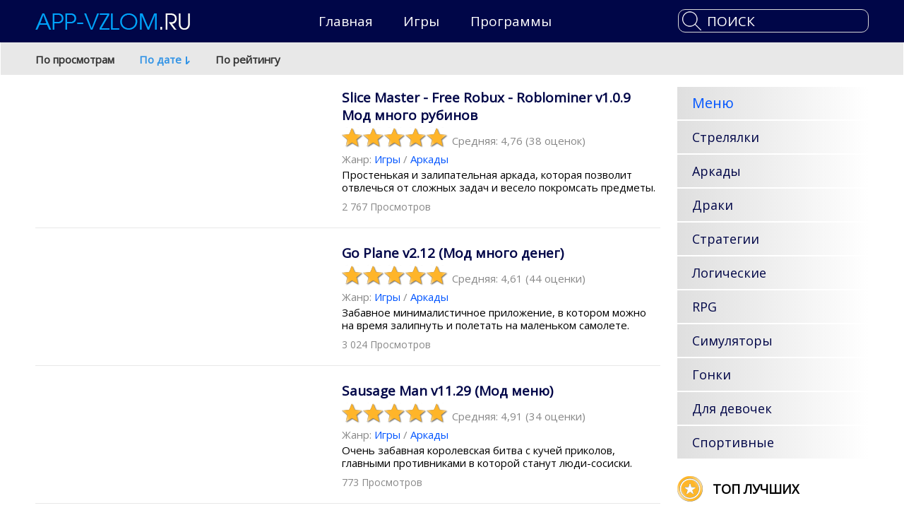

--- FILE ---
content_type: text/html; charset=UTF-8
request_url: https://app-vzlom.ru/igry/arkady/
body_size: 6633
content:
<!DOCTYPE html>
<html>
<head>
    <meta name="viewport" content="width=device-width, initial-scale=1.0 ">
    <meta http-equiv="Content-Type" content="text/html; charset=utf-8" />
<title>Скачать Аркады на Андроид бесплатно - app-vzlom.ru</title>
<meta name="description" content="В этом разделе мы публикуем моды к популярным аркадам для Андроид" />
<meta name="keywords" content="Скачать, Аркады, Андроид, бесплатно  " />
<meta name="generator" content="DataLife Engine (http://dle-news.ru)" />
<link rel="search" type="application/opensearchdescription+xml" href="https://app-vzlom.ru/engine/opensearch.php" title="Взломанные приложения для Android - app-vzlom.ru" />
<link rel="alternate" type="application/rss+xml" title="" href="https://app-vzlom.ru/igry/arkady/rss.xml" />
<script type="text/javascript" src="/engine/classes/js/jquery.js"></script>
<script type="text/javascript" src="/engine/classes/js/jqueryui.js"></script>
<script type="text/javascript" src="/engine/classes/js/dle_js.js"></script>
<script type="text/javascript" src="/engine/classes/highslide/highslide.js"></script>
<link media="screen" href="/engine/editor/css/default.css" type="text/css" rel="stylesheet" />
    <link href="https://fonts.googleapis.com/css?family=Open+Sans" rel="stylesheet">
    <link href="/templates/androidgame/css/engine.css" type="text/css" rel="stylesheet">
    <link href="/templates/androidgame/css/styles.css" type="text/css" rel="stylesheet">


<!-- Yandex.Metrika counter -->
<script type="text/javascript" >
   (function(m,e,t,r,i,k,a){m[i]=m[i]||function(){(m[i].a=m[i].a||[]).push(arguments)};
   m[i].l=1*new Date();
   for (var j = 0; j < document.scripts.length; j++) {if (document.scripts[j].src === r) { return; }}
   k=e.createElement(t),a=e.getElementsByTagName(t)[0],k.async=1,k.src=r,a.parentNode.insertBefore(k,a)})
   (window, document, "script", "https://mc.yandex.ru/metrika/tag.js", "ym");
   ym(103208221, "init", {
        clickmap:true,
        trackLinks:true,
        accurateTrackBounce:true
   });
</script>
<noscript><div><img src="https://mc.yandex.ru/watch/103208221" style="position:absolute; left:-9999px;" alt="" /></div></noscript>
<!-- /Yandex.Metrika counter -->

</head>

<body>


<div class="page">

    <div class="header">

        <div class="header-top" style="background-color: #000648;">

            <div class="header-top-logo">
                <a href="/">
                    <div class="logo"></div>
                    </a>
            </div>

            <div class="header-top-menu">
                <ul class="top-menu">
                    <li><a href="/">Главная</a></li>
                    <li><a href="/igry/">Игры</a></li>
                    <li><a href="/programmy/">Программы</a></li>
                </ul>
            </div>

            <div class="header-top-search">
                <form method="post">
                    <input type="hidden" name="do" value="search"/>
                    <input type="hidden" name="subaction" value="search"/>
                    <div class="search-field">
                        <input id="story" name="story" type="text" placeholder="Поиск">
                    </div>
                </form>
            </div>
        </div>


    </div>


    <div class="main">

        <div class="main-top">
            <div class="main-top-content">
                <form name="news_set_sort" id="news_set_sort" method="post"><ul class="sort"><li><a href="#" onclick="dle_change_sort('news_read','desc'); return false;">По просмотрам</a></li><li class="asc"><a href="#" onclick="dle_change_sort('date','asc'); return false;">По дате</a></li><li><a href="#" onclick="dle_change_sort('rating','desc'); return false;">По рейтингу</a></li></ul><input type="hidden" name="dlenewssortby" id="dlenewssortby" value="date" />
<input type="hidden" name="dledirection" id="dledirection" value="DESC" />
<input type="hidden" name="set_new_sort" id="set_new_sort" value="dle_sort_cat" />
<input type="hidden" name="set_direction_sort" id="set_direction_sort" value="dle_direction_cat" />
</form>
            </div>

        </div>

        <div class="main-middle clearfix">

            <div class="main-middle-left">

                

                
                <div id='dle-content'><article class="games-list-item clearfix">
    <div class="shortstory-img">
        <a class="highslide" href="https://app-vzlom.ru/uploads/posts/2021-11/1637437469_slice-master-robux-roblominer-1.jpg" target="_blank"><img src="/uploads/posts/2021-11/medium/1637437469_slice-master-robux-roblominer-1.jpg" alt="" class="fr-dib"></a><br>
    </div>
    <div class="shortstory-info">
        <span class="shortstory-info-title">
            <a href="https://app-vzlom.ru/igry/arkady/853-slice-master-free-robux-roblominer-v109-mod-mnogo-rubinov.html">Slice Master - Free Robux - Roblominer v1.0.9 Мод много рубинов</a>
        </span>
        <div class="shortstory-info-middle">
            <div class="shortstory-info-rating">
                <div class='ratig-layer' id='ratig-layer-853'><div class="rating">
		<ul class="unit-rating">
		<li class="current-rating" style="width:100%;">100</li>
		<li><a href="#" title="Плохо" class="r1-unit" onclick="doRate('1', '853'); return false;">1</a></li>
		<li><a href="#" title="Приемлемо" class="r2-unit" onclick="doRate('2', '853'); return false;">2</a></li>
		<li><a href="#" title="Средне" class="r3-unit" onclick="doRate('3', '853'); return false;">3</a></li>
		<li><a href="#" title="Хорошо" class="r4-unit" onclick="doRate('4', '853'); return false;">4</a></li>
		<li><a href="#" title="Отлично" class="r5-unit" onclick="doRate('5', '853'); return false;">5</a></li>
		</ul> 
</div><span class="rating-num">Средняя: 4,76</span></div> (<span id="vote-num-id-853" class="ignore-select">38</span> оценок)
            </div>
            <div class="shortstory-info_about">
                <span class="shortstory-info_genre">Жанр: <a href="https://app-vzlom.ru/igry/">Игры</a> / <a href="https://app-vzlom.ru/igry/arkady/">Аркады </a></span>
                <p>
                    Простенькая и залипательная аркада, которая позволит отвлечься от сложных задач и весело покромсать предметы.
                </p>
            </div>
            <div class="shortstory-info__views">
                2 767 Просмотров
            </div>
        </div>
    </div>
</article><article class="games-list-item clearfix">
    <div class="shortstory-img">
        <a class="highslide" href="https://app-vzlom.ru/uploads/posts/2021-11/1637436060_go-plane-1.jpg" target="_blank"><img src="/uploads/posts/2021-11/medium/1637436060_go-plane-1.jpg" alt="" class="fr-dib"></a><br>
    </div>
    <div class="shortstory-info">
        <span class="shortstory-info-title">
            <a href="https://app-vzlom.ru/igry/arkady/850-go-plane-v212-mod-mnogo-deneg.html">Go Plane v2.12 (Мод много денег)</a>
        </span>
        <div class="shortstory-info-middle">
            <div class="shortstory-info-rating">
                <div class='ratig-layer' id='ratig-layer-850'><div class="rating">
		<ul class="unit-rating">
		<li class="current-rating" style="width:100%;">100</li>
		<li><a href="#" title="Плохо" class="r1-unit" onclick="doRate('1', '850'); return false;">1</a></li>
		<li><a href="#" title="Приемлемо" class="r2-unit" onclick="doRate('2', '850'); return false;">2</a></li>
		<li><a href="#" title="Средне" class="r3-unit" onclick="doRate('3', '850'); return false;">3</a></li>
		<li><a href="#" title="Хорошо" class="r4-unit" onclick="doRate('4', '850'); return false;">4</a></li>
		<li><a href="#" title="Отлично" class="r5-unit" onclick="doRate('5', '850'); return false;">5</a></li>
		</ul> 
</div><span class="rating-num">Средняя: 4,61</span></div> (<span id="vote-num-id-850" class="ignore-select">44</span> оценки)
            </div>
            <div class="shortstory-info_about">
                <span class="shortstory-info_genre">Жанр: <a href="https://app-vzlom.ru/igry/">Игры</a>  / <a href="https://app-vzlom.ru/igry/arkady/">Аркады </a></span>
                <p>
                    Забавное минималистичное приложение, в котором можно на время залипнуть и полетать на маленьком самолете.
                </p>
            </div>
            <div class="shortstory-info__views">
                3 024 Просмотров
            </div>
        </div>
    </div>
</article><article class="games-list-item clearfix">
    <div class="shortstory-img">
        <a class="highslide" href="https://app-vzlom.ru/uploads/posts/2021-11/1637354479_sausage-man-1.png" target="_blank"><img src="/uploads/posts/2021-11/medium/1637354479_sausage-man-1.png" alt="" class="fr-dib"></a><br>
    </div>
    <div class="shortstory-info">
        <span class="shortstory-info-title">
            <a href="https://app-vzlom.ru/igry/arkady/843-sausage-man-v1129-mod-menyu.html">Sausage Man v11.29 (Мод меню)</a>
        </span>
        <div class="shortstory-info-middle">
            <div class="shortstory-info-rating">
                <div class='ratig-layer' id='ratig-layer-843'><div class="rating">
		<ul class="unit-rating">
		<li class="current-rating" style="width:100%;">100</li>
		<li><a href="#" title="Плохо" class="r1-unit" onclick="doRate('1', '843'); return false;">1</a></li>
		<li><a href="#" title="Приемлемо" class="r2-unit" onclick="doRate('2', '843'); return false;">2</a></li>
		<li><a href="#" title="Средне" class="r3-unit" onclick="doRate('3', '843'); return false;">3</a></li>
		<li><a href="#" title="Хорошо" class="r4-unit" onclick="doRate('4', '843'); return false;">4</a></li>
		<li><a href="#" title="Отлично" class="r5-unit" onclick="doRate('5', '843'); return false;">5</a></li>
		</ul> 
</div><span class="rating-num">Средняя: 4,91</span></div> (<span id="vote-num-id-843" class="ignore-select">34</span> оценки)
            </div>
            <div class="shortstory-info_about">
                <span class="shortstory-info_genre">Жанр: <a href="https://app-vzlom.ru/igry/">Игры</a>   / <a href="https://app-vzlom.ru/igry/arkady/">Аркады </a></span>
                <p>
                    Очень забавная королевская битва с кучей приколов, главными противниками в которой станут люди-сосиски.
                </p>
            </div>
            <div class="shortstory-info__views">
                773 Просмотров
            </div>
        </div>
    </div>
</article><article class="games-list-item clearfix">
    <div class="shortstory-img">
        <img src="/uploads/posts/2021-07/1627496751_1.png" alt="" class="fr-dib"><br>
    </div>
    <div class="shortstory-info">
        <span class="shortstory-info-title">
            <a href="https://app-vzlom.ru/igry/arkady/841-stickman-shinobi-ninja-fighting-v22-mod-mnogo-deneg.html">Stickman Shinobi : Ninja Fighting v2.2 Мод много денег</a>
        </span>
        <div class="shortstory-info-middle">
            <div class="shortstory-info-rating">
                <div class='ratig-layer' id='ratig-layer-841'><div class="rating">
		<ul class="unit-rating">
		<li class="current-rating" style="width:100%;">100</li>
		<li><a href="#" title="Плохо" class="r1-unit" onclick="doRate('1', '841'); return false;">1</a></li>
		<li><a href="#" title="Приемлемо" class="r2-unit" onclick="doRate('2', '841'); return false;">2</a></li>
		<li><a href="#" title="Средне" class="r3-unit" onclick="doRate('3', '841'); return false;">3</a></li>
		<li><a href="#" title="Хорошо" class="r4-unit" onclick="doRate('4', '841'); return false;">4</a></li>
		<li><a href="#" title="Отлично" class="r5-unit" onclick="doRate('5', '841'); return false;">5</a></li>
		</ul> 
</div><span class="rating-num">Средняя: 4,73</span></div> (<span id="vote-num-id-841" class="ignore-select">49</span> оценок)
            </div>
            <div class="shortstory-info_about">
                <span class="shortstory-info_genre">Жанр: <a href="https://app-vzlom.ru/igry/">Игры</a>    / <a href="https://app-vzlom.ru/igry/arkady/">Аркады </a></span>
                <p>
                    Интересная игра, в которой сражаются герои популярного аниме-сериала.
                </p>
            </div>
            <div class="shortstory-info__views">
                2 846 Просмотров
            </div>
        </div>
    </div>
</article><article class="games-list-item clearfix">
    <div class="shortstory-img">
        <a class="highslide" href="https://app-vzlom.ru/uploads/posts/2021-07/1627496163_1.jpg" target="_blank"><img src="/uploads/posts/2021-07/medium/1627496163_1.jpg" alt="" class="fr-dib"></a><br>
    </div>
    <div class="shortstory-info">
        <span class="shortstory-info-title">
            <a href="https://app-vzlom.ru/igry/arkady/839-body-race-v031-mod-mnogo-deneg.html">Body Race v0.3.1 (Мод много денег)</a>
        </span>
        <div class="shortstory-info-middle">
            <div class="shortstory-info-rating">
                <div class='ratig-layer' id='ratig-layer-839'><div class="rating">
		<ul class="unit-rating">
		<li class="current-rating" style="width:100%;">100</li>
		<li><a href="#" title="Плохо" class="r1-unit" onclick="doRate('1', '839'); return false;">1</a></li>
		<li><a href="#" title="Приемлемо" class="r2-unit" onclick="doRate('2', '839'); return false;">2</a></li>
		<li><a href="#" title="Средне" class="r3-unit" onclick="doRate('3', '839'); return false;">3</a></li>
		<li><a href="#" title="Хорошо" class="r4-unit" onclick="doRate('4', '839'); return false;">4</a></li>
		<li><a href="#" title="Отлично" class="r5-unit" onclick="doRate('5', '839'); return false;">5</a></li>
		</ul> 
</div><span class="rating-num">Средняя: 4,9</span></div> (<span id="vote-num-id-839" class="ignore-select">42</span> оценки)
            </div>
            <div class="shortstory-info_about">
                <span class="shortstory-info_genre">Жанр: <a href="https://app-vzlom.ru/igry/">Игры</a>     / <a href="https://app-vzlom.ru/igry/arkady/">Аркады </a></span>
                <p>
                    Оригинальная гоночная игра, в которой к финишу придет стройная девушка.
                </p>
            </div>
            <div class="shortstory-info__views">
                944 Просмотров
            </div>
        </div>
    </div>
</article><article class="games-list-item clearfix">
    <div class="shortstory-img">
        <a class="highslide" href="https://app-vzlom.ru/uploads/posts/2021-07/1627495232_1.jpg" target="_blank"><img src="/uploads/posts/2021-07/medium/1627495232_1.jpg" alt="" class="fr-dib"></a><br>
    </div>
    <div class="shortstory-info">
        <span class="shortstory-info-title">
            <a href="https://app-vzlom.ru/igry/arkady/834-puzzle-combat-pazl-kombat-v3400-mod-svobodnye-pokupki.html">Puzzle Combat (Пазл Комбат) v34.0.0 (Мод свободные покупки)</a>
        </span>
        <div class="shortstory-info-middle">
            <div class="shortstory-info-rating">
                <div class='ratig-layer' id='ratig-layer-834'><div class="rating">
		<ul class="unit-rating">
		<li class="current-rating" style="width:100%;">100</li>
		<li><a href="#" title="Плохо" class="r1-unit" onclick="doRate('1', '834'); return false;">1</a></li>
		<li><a href="#" title="Приемлемо" class="r2-unit" onclick="doRate('2', '834'); return false;">2</a></li>
		<li><a href="#" title="Средне" class="r3-unit" onclick="doRate('3', '834'); return false;">3</a></li>
		<li><a href="#" title="Хорошо" class="r4-unit" onclick="doRate('4', '834'); return false;">4</a></li>
		<li><a href="#" title="Отлично" class="r5-unit" onclick="doRate('5', '834'); return false;">5</a></li>
		</ul> 
</div><span class="rating-num">Средняя: 4,72</span></div> (<span id="vote-num-id-834" class="ignore-select">46</span> оценок)
            </div>
            <div class="shortstory-info_about">
                <span class="shortstory-info_genre">Жанр: <a href="https://app-vzlom.ru/igry/">Игры</a>      / <a href="https://app-vzlom.ru/igry/arkady/">Аркады </a></span>
                <p>
                    Захватывающая ролевая игра-головоломка в жанре «три в ряд».
                </p>
            </div>
            <div class="shortstory-info__views">
                1 730 Просмотров
            </div>
        </div>
    </div>
</article><article class="games-list-item clearfix">
    <div class="shortstory-img">
        <a class="highslide" href="https://app-vzlom.ru/uploads/posts/2021-07/1627494896_1.jpg" target="_blank"><img src="/uploads/posts/2021-07/medium/1627494896_1.jpg" alt="" class="fr-dib"></a><br>
    </div>
    <div class="shortstory-info">
        <span class="shortstory-info-title">
            <a href="https://app-vzlom.ru/igry/arkady/833-creepy-nights-at-freddys-v201-mod-vse-otkryto.html">Creepy Nights at Freddy's v2.0.1 Мод все открыто</a>
        </span>
        <div class="shortstory-info-middle">
            <div class="shortstory-info-rating">
                <div class='ratig-layer' id='ratig-layer-833'><div class="rating">
		<ul class="unit-rating">
		<li class="current-rating" style="width:100%;">100</li>
		<li><a href="#" title="Плохо" class="r1-unit" onclick="doRate('1', '833'); return false;">1</a></li>
		<li><a href="#" title="Приемлемо" class="r2-unit" onclick="doRate('2', '833'); return false;">2</a></li>
		<li><a href="#" title="Средне" class="r3-unit" onclick="doRate('3', '833'); return false;">3</a></li>
		<li><a href="#" title="Хорошо" class="r4-unit" onclick="doRate('4', '833'); return false;">4</a></li>
		<li><a href="#" title="Отлично" class="r5-unit" onclick="doRate('5', '833'); return false;">5</a></li>
		</ul> 
</div><span class="rating-num">Средняя: 4,74</span></div> (<span id="vote-num-id-833" class="ignore-select">50</span> оценок)
            </div>
            <div class="shortstory-info_about">
                <span class="shortstory-info_genre">Жанр: <a href="https://app-vzlom.ru/igry/">Игры</a>       / <a href="https://app-vzlom.ru/igry/arkady/">Аркады </a></span>
                <p>
                    Популярная хоррор-игра, рассказывающая о приключениях охранника пиццерии.
                </p>
            </div>
            <div class="shortstory-info__views">
                5 794 Просмотров
            </div>
        </div>
    </div>
</article><article class="games-list-item clearfix">
    <div class="shortstory-img">
        <a class="highslide" href="https://app-vzlom.ru/uploads/posts/2021-07/1626375444_magic-survival.jpg" target="_blank"><img src="/uploads/posts/2021-07/medium/1626375444_magic-survival.jpg" alt="" class="fr-dib"></a><br>
    </div>
    <div class="shortstory-info">
        <span class="shortstory-info-title">
            <a href="https://app-vzlom.ru/igry/arkady/830-magic-survival-v0788-mod-bessmertie.html">Magic Survival v0.788 Мод бессмертие</a>
        </span>
        <div class="shortstory-info-middle">
            <div class="shortstory-info-rating">
                <div class='ratig-layer' id='ratig-layer-830'><div class="rating">
		<ul class="unit-rating">
		<li class="current-rating" style="width:100%;">100</li>
		<li><a href="#" title="Плохо" class="r1-unit" onclick="doRate('1', '830'); return false;">1</a></li>
		<li><a href="#" title="Приемлемо" class="r2-unit" onclick="doRate('2', '830'); return false;">2</a></li>
		<li><a href="#" title="Средне" class="r3-unit" onclick="doRate('3', '830'); return false;">3</a></li>
		<li><a href="#" title="Хорошо" class="r4-unit" onclick="doRate('4', '830'); return false;">4</a></li>
		<li><a href="#" title="Отлично" class="r5-unit" onclick="doRate('5', '830'); return false;">5</a></li>
		</ul> 
</div><span class="rating-num">Средняя: 5</span></div> (<span id="vote-num-id-830" class="ignore-select">45</span> оценок)
            </div>
            <div class="shortstory-info_about">
                <span class="shortstory-info_genre">Жанр: <a href="https://app-vzlom.ru/igry/">Игры</a>        / <a href="https://app-vzlom.ru/igry/arkady/">Аркады </a></span>
                <p>
                    Сумейте обуздать духа природы, обратившегося в могущественного демона.
                </p>
            </div>
            <div class="shortstory-info__views">
                1 135 Просмотров
            </div>
        </div>
    </div>
</article><article class="games-list-item clearfix">
    <div class="shortstory-img">
        <a class="highslide" href="https://app-vzlom.ru/uploads/posts/2021-07/1626375113_friday-night-funkin.jpg" target="_blank"><img src="/uploads/posts/2021-07/medium/1626375113_friday-night-funkin.jpg" alt="" class="fr-dib"></a><br>
    </div>
    <div class="shortstory-info">
        <span class="shortstory-info-title">
            <a href="https://app-vzlom.ru/igry/arkady/829-friday-night-funkin-v0271-build-6-mod-menyu-vybor-protivnika.html">Friday Night Funkin v0.2.7.1 build 6 (Мод меню/выбор противника)</a>
        </span>
        <div class="shortstory-info-middle">
            <div class="shortstory-info-rating">
                <div class='ratig-layer' id='ratig-layer-829'><div class="rating">
		<ul class="unit-rating">
		<li class="current-rating" style="width:80%;">80</li>
		<li><a href="#" title="Плохо" class="r1-unit" onclick="doRate('1', '829'); return false;">1</a></li>
		<li><a href="#" title="Приемлемо" class="r2-unit" onclick="doRate('2', '829'); return false;">2</a></li>
		<li><a href="#" title="Средне" class="r3-unit" onclick="doRate('3', '829'); return false;">3</a></li>
		<li><a href="#" title="Хорошо" class="r4-unit" onclick="doRate('4', '829'); return false;">4</a></li>
		<li><a href="#" title="Отлично" class="r5-unit" onclick="doRate('5', '829'); return false;">5</a></li>
		</ul> 
</div><span class="rating-num">Средняя: 4,19</span></div> (<span id="vote-num-id-829" class="ignore-select">64</span> оценки)
            </div>
            <div class="shortstory-info_about">
                <span class="shortstory-info_genre">Жанр: <a href="https://app-vzlom.ru/igry/">Игры</a>         / <a href="https://app-vzlom.ru/igry/arkady/">Аркады </a></span>
                <p>
                    Музыкальная аркада, сюжет которой вращается вокруг двух влюбленных, которым вы поможете соединиться.
                </p>
            </div>
            <div class="shortstory-info__views">
                7 757 Просмотров
            </div>
        </div>
    </div>
</article><article class="games-list-item clearfix">
    <div class="shortstory-img">
        <a class="highslide" href="https://app-vzlom.ru/uploads/posts/2021-07/1626374749_a4-zombatl_-zombi-apokalipsis-zombattle.jpg" target="_blank"><img src="/uploads/posts/2021-07/medium/1626374749_a4-zombatl_-zombi-apokalipsis-zombattle.jpg" alt="" class="fr-dib"></a><br>
    </div>
    <div class="shortstory-info">
        <span class="shortstory-info-title">
            <a href="https://app-vzlom.ru/igry/arkady/828-a4-zombatl-zombi-apokalipsis-zombattle-v115-vzlom-mod-mnogo-deneg.html">А4 Зомбатл. Зомби апокалипсис (Zombattle) v1.15 взлом (Мод много денег)</a>
        </span>
        <div class="shortstory-info-middle">
            <div class="shortstory-info-rating">
                <div class='ratig-layer' id='ratig-layer-828'><div class="rating">
		<ul class="unit-rating">
		<li class="current-rating" style="width:100%;">100</li>
		<li><a href="#" title="Плохо" class="r1-unit" onclick="doRate('1', '828'); return false;">1</a></li>
		<li><a href="#" title="Приемлемо" class="r2-unit" onclick="doRate('2', '828'); return false;">2</a></li>
		<li><a href="#" title="Средне" class="r3-unit" onclick="doRate('3', '828'); return false;">3</a></li>
		<li><a href="#" title="Хорошо" class="r4-unit" onclick="doRate('4', '828'); return false;">4</a></li>
		<li><a href="#" title="Отлично" class="r5-unit" onclick="doRate('5', '828'); return false;">5</a></li>
		</ul> 
</div><span class="rating-num">Средняя: 4,93</span></div> (<span id="vote-num-id-828" class="ignore-select">46</span> оценок)
            </div>
            <div class="shortstory-info_about">
                <span class="shortstory-info_genre">Жанр: <a href="https://app-vzlom.ru/igry/">Игры</a>          / <a href="https://app-vzlom.ru/igry/arkady/">Аркады </a></span>
                <p>
                    Динамичный экшен с элементами аркады со стильным постапокалиптическим сеттингом, где геймер познакомиться с персонажом Владом «Бумагой».
                </p>
            </div>
            <div class="shortstory-info__views">
                3 256 Просмотров
            </div>
        </div>
    </div>
</article><div class="news-navigation">
    <span>
    <span class="news-navigation_prev-link">Предыдущая</span>
    </span>
    <span class="news-navigation_pages"><span>1</span> <a href="https://app-vzlom.ru/igry/arkady/page/2/">2</a> <a href="https://app-vzlom.ru/igry/arkady/page/3/">3</a> <a href="https://app-vzlom.ru/igry/arkady/page/4/">4</a> <a href="https://app-vzlom.ru/igry/arkady/page/5/">5</a> <a href="https://app-vzlom.ru/igry/arkady/page/6/">6</a> <a href="https://app-vzlom.ru/igry/arkady/page/7/">7</a> <a href="https://app-vzlom.ru/igry/arkady/page/8/">8</a> <a href="https://app-vzlom.ru/igry/arkady/page/9/">9</a> <a href="https://app-vzlom.ru/igry/arkady/page/10/">10</a> <span class="nav_ext">...</span> <a href="https://app-vzlom.ru/igry/arkady/page/21/">21</a></span>
    <a href="https://app-vzlom.ru/igry/arkady/page/2/">
    <span class="news-navigation_next-link">Следующая</span>
    </a>
</div></div>


            </div>
            <div class="main-middle-right">

                <ul class="main-middle-right-menu">
                    <li><span class="menu-caption">Меню</span></li>
                    <li><a href="/igry/streljalki/">Стрелялки</a></li>
                    <li><a href="/igry/arkady/">Аркады</a></li>
                    <li><a href="/igry/draki/">Драки</a></li>
                    <li><a href="/igry/strategii/">Стратегии</a></li>
                    <li><a href="/igry/logicheskie/">Логические</a></li>
                    <li><a href="/igry/rpg/">RPG</a></li>
                    <li><a href="/igry/simuljatory/">Симуляторы</a></li>
                    <li><a href="/igry/gonki/">Гонки</a></li>
                    <li><a href="/igry/devochek/">Для девочек</a></li>
                     <li><a href="/igry/sportivnye/">Спортивные</a></li>
                   
                </ul>

                
                <div class="main-middle-right-block topnews">
                    <div class="main-middle-right-block-top">
                        ТОП ЛУЧШИХ
                    </div>
                    <div class="main-middle-right-block-body">
                        <ul>
                            
                        </ul>
                    </div>
                </div>
                

                

            </div>

        </div>


    </div>


    <div class="footer">
        <div class="footer-wrapper">

            <div class="footer-left">
                <ul class="footer-left-list">
                    <li>Игры Андроид</li>
                    <li><a href="/?do=feedback">Написать нам</a></li>
                </ul>
            </div>

            <div class="footer-right">
                <div class="logo"></div>
                <div class="footer-right-copyright">&#9400; 2017 г. Все права защищены.<!--LiveInternet counter--><script type="text/javascript">
document.write("<a href='//www.liveinternet.ru/click' "+
"target=_blank><img src='//counter.yadro.ru/hit?t45.5;r"+
escape(document.referrer)+((typeof(screen)=="undefined")?"":
";s"+screen.width+"*"+screen.height+"*"+(screen.colorDepth?
screen.colorDepth:screen.pixelDepth))+";u"+escape(document.URL)+
";"+Math.random()+
"' alt='' title='LiveInternet' "+
"border='0' width='31' height='31'><\/a>")
</script><!--/LiveInternet--></div>
                
  
               
            </div>
        </div>
    </div>

</div>


<script type="text/javascript">
<!--
var dle_root       = '/';
var dle_admin      = '';
var dle_login_hash = '9e2a3050ff106913daec776037f67aa937d1da37';
var dle_group      = 5;
var dle_skin       = 'androidgame';
var dle_wysiwyg    = '1';
var quick_wysiwyg  = '1';
var dle_act_lang   = ["Да", "Нет", "Ввод", "Отмена", "Сохранить", "Удалить", "Загрузка. Пожалуйста, подождите..."];
var menu_short     = 'Быстрое редактирование';
var menu_full      = 'Полное редактирование';
var menu_profile   = 'Просмотр профиля';
var menu_send      = 'Отправить сообщение';
var menu_uedit     = 'Админцентр';
var dle_info       = 'Информация';
var dle_confirm    = 'Подтверждение';
var dle_prompt     = 'Ввод информации';
var dle_req_field  = 'Заполните все необходимые поля';
var dle_del_agree  = 'Вы действительно хотите удалить? Данное действие невозможно будет отменить';
var dle_spam_agree = 'Вы действительно хотите отметить пользователя как спамера? Это приведёт к удалению всех его комментариев';
var dle_complaint  = 'Укажите текст Вашей жалобы для администрации:';
var dle_big_text   = 'Выделен слишком большой участок текста.';
var dle_orfo_title = 'Укажите комментарий для администрации к найденной ошибке на странице';
var dle_p_send     = 'Отправить';
var dle_p_send_ok  = 'Уведомление успешно отправлено';
var dle_save_ok    = 'Изменения успешно сохранены. Обновить страницу?';
var dle_reply_title= 'Ответ на комментарий';
var dle_tree_comm  = '0';
var dle_del_news   = 'Удалить статью';
var dle_sub_agree  = 'Вы действительно хотите подписаться на комментарии к данной публикации?';
var allow_dle_delete_news   = false;
var dle_search_delay   = false;
var dle_search_value   = '';
hs.graphicsDir = '/engine/classes/highslide/graphics/';
hs.outlineType = 'rounded-white';
hs.numberOfImagesToPreload = 0;
hs.captionEval = 'this.thumb.alt';
hs.showCredits = false;
hs.align = 'center';
hs.transitions = ['expand', 'crossfade'];

hs.lang = { loadingText : 'Загрузка...', playTitle : 'Просмотр слайдшоу (пробел)', pauseTitle:'Пауза', previousTitle : 'Предыдущее изображение', nextTitle :'Следующее изображение',moveTitle :'Переместить', closeTitle :'Закрыть (Esc)',fullExpandTitle:'Развернуть до полного размера',restoreTitle:'Кликните для закрытия картинки, нажмите и удерживайте для перемещения',focusTitle:'Сфокусировать',loadingTitle:'Нажмите для отмены'
};


jQuery(function($){
FastSearch();
});
//-->
</script>
<script type="text/javascript" src="/templates/androidgame/js/lib.js"></script>
</body>
</html>
<!-- DataLife Engine Copyright SoftNews Media Group (http://dle-news.ru) -->

--- FILE ---
content_type: text/css
request_url: https://app-vzlom.ru/templates/androidgame/css/styles.css
body_size: 4549
content:
/* Сброс */
html, body, div, span, applet, object, iframe, h1, h2, h3, h4, h5, h6, p, blockquote, pre, a, abbr, acronym, address, big, cite, code, del, dfn, em, img, ins, kbd, q, s, samp, small, strike, strong, sub, sup, tt, var, b, u, i, center, dl, dt, dd, ol, ul, li, fieldset, form, label, legend, table, caption, tbody, tfoot, thead, tr, th, td, article, aside, canvas, details, embed, figure, figcaption, footer, header, hgroup, menu, nav, output, ruby, section, summary, time, mark, audio, video {
    margin: 0;
    padding: 0;
    border: 0;
    font-size: 100%;
    font: inherit;
    vertical-align: baseline
}

article, aside, details, figcaption, figure, footer, header, hgroup, menu, nav, section {
    display: block
}

body {
    line-height: 1
}

ol, ul {
    list-style: none
}

blockquote, q {
    quotes: none
}

blockquote:before, blockquote:after, q:before, q:after {
    content: '';
    content: none
}

table {
    border-collapse: collapse;
    border-spacing: 0
}

html {
    height: 100%;
    min-height: 100%;
}

body {
    min-height: 100%;
}

html, html a {
    -webkit-font-smoothing: antialiased;
}

/* Настройка основной типографии */
body, select, input, textarea, button {
    font-size: 15px;
    font-family: 'Open Sans', sans-serif;
    color: #000000;
    outline: none;
    line-height: 18px;
}

a {
    outline: none;
    color: #000648;
    text-decoration: none;
}

a:hover {
    text-decoration: underline;
}

a img {
    border: 0 none;
}

a > img {
    vertical-align: bottom;
}

/* Заголовки H1-6 */
h1, h2, h3, h4, h5, .h1, .h2, .h3, .h4, .h5 {
    margin: .6em 0;
    letter-spacing: -0.01em;
    line-height: normal;
    font-weight: bold;
    text-rendering: optimizeLegibility;
}

h1, .h1 {
    font-size: 23px;
}

h2, .h2 {
    font-size: 21px;
}

h3, .h3 {
    font-size: 18px;
}

h4, .h4 {
    font-size: 16px;
}

h5, .h5 {
    font-size: 14px;
}

.addcomment h3 {
    margin: .3em 0 .6em 0;
}

/* Частые стили */
.strike {
    text-decoration: line-through;
}

.nobr {
    white-space: nowrap;
}

.hide {
    display: none;
}

.title_hide {
    left: -9999px;
    position: absolute;
    top: -9999px;
    overflow: hidden;
    width: 0;
    height: 0;
}

.uline {
    text-decoration: underline;
}

.strike {
    text-decoration: line-through;
}

.justify {
    text-align: justify;
}

.center {
    text-align: center;
}

.left {
    float: left;
}

.right {
    float: right;
}

fieldset {
    border: 1px solid rgba(0, 0, 0, 0.1);
    padding: 20px;
    margin-bottom: 25px;
}

fieldset legend {
    font-weight: bold;
}

.grey {
    color: #919191;
}

.grey a {
    color: inherit;
}

.grey a:hover {
    color: #353535;
}

.blue {
    color: #3394e6;
}

.orange {
    color: #e85319;
}

sup {
    vertical-align: super;
    font-size: smaller;
}

sub {
    vertical-align: sub;
    font-size: smaller;
}

.cover {
    background-position: 50% 50%;
    background-repeat: no-repeat;
    -webkit-background-size: cover;
    background-size: cover;
}

/* Настройка других элементов */

strong, b {
    font-weight: bold
}

em, cite, i {
    font-style: italic
}

caption {
    text-align: left
}

th, td {
    vertical-align: middle
}

small, .small {
    font-size: .9em;
}

hr {
    height: 0;
    border: 0;
    border-top: 2px solid #eeeeef;
    -moz-box-sizing: content-box;
    box-sizing: content-box;
    margin: 20px 0;
}

.clearfix:before,
.clearfix:after {
    content: " ";
    display: table;
}
.clearfix:after {
    clear: both;
}

/* --- Bootstrap --- */
/* DropDown Меню и формы */
.dropdown {
    position: relative;
}

.dropdown-menu, .dropdown-form {
    min-width: 160px;
    padding: 12px 0;
    border-radius: 2px;
    margin-top: 5px !important;
    display: none;
    z-index: 99;
    position: absolute;
    box-shadow: 0 8px 40px -10px rgba(0, 0, 0, 0.3);
    border: 1px solid #e6e6e6;
    border-color: rgba(0, 0, 0, 0.1);
    background-clip: padding-box;
    background-color: #fff;
}

.dropdown-menu {
    list-style: none;
    margin: 0;
}

.dropdown-form {
    padding: 40px;
}

.dropdown-menu.dot:before, .dropdown-form.dot:before {
    content: "";
    position: absolute;
    top: 0;
    left: 50%;
    margin: -11px 0 0 -11px;
    width: 22px;
    height: 22px;
    border-radius: 50%;
    background-color: #fff;
}

/* DropMenu */
.dropdown-menu li a {
    height: 1%;
    padding: 5px 20px;
    border: 0 none;
    display: block;
    white-space: nowrap;
    text-decoration: none;
    color: inherit;
}

.dropdown-menu li a:hover {
    background-color: #e05b37;
    color: #fff;
}

.open .dropdown-menu, .open .dropdown-form {
    display: block;
}

body {
    background-color: #FFFFFF;
}


.container {
    margin-right: auto;
    margin-left: auto;
    padding-left: 15px;
    padding-right: 15px;
}

.row {
    margin-left: -15px;
    margin-right: -15px;
}

.header {
    background-color: #000648;
    height: 60px;
}

.footer {
    background-color: #000648;
    height: 90px;
}

.header-top,
.main-top-content,
.main-middle,
.footer-wrapper {
    max-width: 1180px;
    min-width: 315px;
    width: 98%;
    padding: 0 1%;
    margin: 0 auto;
}

.main {
    background-color: #fff;
    min-height:900px;
}
.main-top {
    background-color: #E8E8E8;
    height: 46px;
    margin: 0 1px;
}

.header-top-logo {
    width: 33.33%;
    float:left;
}

.header-top-menu {
    width: 33.33%;
    float:left;
}

.logo {
    display: inline-block;
    background: transparent url(../images/logo.png) 0 0 no-repeat;
    width: 220px;
    height: 25px;
    margin: 17px 0 0;
    outline: 0;
}

.top-menu {
    list-style: none;
    margin: 21px 0 0;
}

.top-menu li {
    display: inline-block;
    padding-left: 10%;
    -webkit-box-sizing: border-box;
    -moz-box-sizing: border-box;
    box-sizing: border-box;
}
.top-menu li:first-child {
    padding-left: 2%;
}
.top-menu li a {
    color: #fff;
    font-size: 19px;
}
.header-top-search {
    width: 33.33%;
    float:left;
}

.search-field {
    float: right;
    margin-top: 13px;
}

#story {
    background: url(../images/search-icon.png) #000648 no-repeat 5px;
    height: 33px;
    border-radius: 10px;
    color: #fff;
    font-size: 19px;
    box-sizing: border-box;
    padding-left: 40px;
    text-transform: uppercase;
    width: 100%;
}
input#story::placeholder {
    color: #fff;
}

.menu-caption {
    color: #0155FF;
    text-decoration: none;
    font-size:20px;
}

.main-middle-left {
    float: left;
    width: 75%;
}
.main-middle-right {
    float: left;
    margin-left:2%;
    width: 23%;
}
.main-middle {
    padding: 17px 1% 30px;
}
.main-middle-right-menu li {
    background: rgba(237,237,237,1);
    background: -moz-linear-gradient(left, rgba(237,237,237,1) 0%, rgba(223,223,223,1) 0%, rgba(239,239,239,1) 50%, rgba(255,255,255,1) 100%);
    background: -webkit-gradient(left top, right top, color-stop(0%, rgba(237,237,237,1)), color-stop(0%, rgba(223,223,223,1)), color-stop(50%, rgba(239,239,239,1)), color-stop(100%, rgba(255,255,255,1)));
    background: -webkit-linear-gradient(left, rgba(237,237,237,1) 0%, rgba(223,223,223,1) 0%, rgba(239,239,239,1) 50%, rgba(255,255,255,1) 100%);
    background: -o-linear-gradient(left, rgba(237,237,237,1) 0%, rgba(223,223,223,1) 0%, rgba(239,239,239,1) 50%, rgba(255,255,255,1) 100%);
    background: -ms-linear-gradient(left, rgba(237,237,237,1) 0%, rgba(223,223,223,1) 0%, rgba(239,239,239,1) 50%, rgba(255,255,255,1) 100%);
    background: linear-gradient(to right, rgba(237,237,237,1) 0%, rgba(223,223,223,1) 0%, rgba(239,239,239,1) 50%, rgba(255,255,255,1) 100%);
    filter: progid:DXImageTransform.Microsoft.gradient( startColorstr='#ededed', endColorstr='#ffffff', GradientType=1 );
    height: 46px;
    line-height: 46px;
    margin-bottom: 2px;
    box-sizing: border-box;
    padding-left: 8%;
}

.main-middle-right-menu li a {
    font-size: 18px;
}
.main-middle-right-menu li a:hover {
    color: #0155FF;
    text-decoration: none;
}

.main-middle-right-menu {
    margin-bottom: 25px;
}
.main-middle-right-block-top {
    margin: 0 0 13px;
    font-size: 18px;
    font-weight: bold;
    line-height: 36px;
}


/*Популярные новости*/
.topnews .main-middle-right-block-top {
    -webkit-box-sizing: border-box;
    -moz-box-sizing: border-box;
    box-sizing: border-box;
    padding-left: 50px;
    background: url(../images/topnews-icon.png) no-repeat;
}
.main-middle-right-block-body ul li {
    margin-bottom: 20px;
    text-align: center;
}

.topnews-image {
    position: relative;
    display: inline-block;
}

.topnews-image img {
    margin:0 auto 5px;
    display: block;
    width: 137px;
    height: 95px;
    -webkit-border-radius:20px;
    -moz-border-radius:20px;
    border-radius:20px;
    max-width: 100%;
}
.topnews-award-badge {
    position: absolute;
    background: url(../images/topnews-badge-icon.png) no-repeat;
    width: 42px;
    height: 64px;
    left: 3px;
}

.topnews-link {
    font-size: 14px;
    line-height: 20px;
}

.topnews-link-box {
    background-image: -ms-linear-gradient(left, #FFFFFF 0%, #E8E8E8 30%, #E8E8E8 70%, #FFFFFF 100%);
    background-image: -moz-linear-gradient(left, #FFFFFF 0%, #E8E8E8 30%, #E8E8E8 70%, #FFFFFF 100%);
    background-image: -o-linear-gradient(left, #FFFFFF 0%, #E8E8E8 30%, #E8E8E8 70%, #FFFFFF 100%);
    background-image: -webkit-gradient(linear, left top, right top, color-stop(0, #FFFFFF), color-stop(30, #E8E8E8), color-stop(70, #E8E8E8), color-stop(100, #FFFFFF));
    background-image: -webkit-linear-gradient(left, #FFFFFF 0%, #E8E8E8 30%, #E8E8E8 70%, #FFFFFF 100%);
    background-image: linear-gradient(to right, #FFFFFF 0%, #E8E8E8 30%, #E8E8E8 70%, #FFFFFF 100%);
    box-sizing: border-box;
    padding: 8px 13px;
}


/*Футер*/

.footer-right {
    float: right;
    width: 50%;
    text-align: right;
}

.footer-right-copyright {
    color: #fff;
    font-size: 15px;
    margin-top: 15px;
}

.footer-left {
    float: left;
    width: 50%;
}

.footer-left-list {
    list-style: none;
    margin: 33px 0 0;
}

.footer-left-list li {
    color: #fff;
    display: inline-block;
    font-size: 18px;
}

.footer-left-list li {
    padding-left: 10%;
}
.footer-left-list li:first-child {
    padding-left:0;
}

.footer-left-list li a {
    color: #fff;
}


/* Краткая новость */

.games-list-item {
    position: relative;
    padding-bottom: 20px;
    border-bottom: 1px solid #E8E8E8;
    margin-bottom: 20px;
}

.shortstory-img {
    float: left;
    width: 47%;
    -webkit-box-reflect: below -10px -webkit-gradient(linear, left top, left bottom, from(transparent), color-stop(88%, transparent) , to(rgba(250, 250, 250, 0.2)));
}
.shortstory-img img {
    max-width: 100%;
}

.shortstory-info {
    float: left;
    margin-left: 2%;
    width: 51%;
}
.shortstory-info-title {
    font-size: 19px;
    font-weight: bold;
    display: block;
    margin: 3px 0;
    line-height: 25px;
}
.shortstory-info_genre {
    display: block;
    color: #888;
    margin: 0 0 4px;
}
.shortstory-info_genre a {
    color: #0155FF;
}
.shortstory-info_about {
    margin: 7px 0 10px;
    font-size: 15px;
}
.shortstory-info__views {
    color: #888;
    font-size: 14px;
}
.shortstory-info-rating {
    color: #888;
}

/*Пагинация*/
.news-navigation {
    text-align: center;
}
.news-navigation_prev-link {
    display: inline-block;
    margin-right: 10px;
}
.news-navigation_next-link {
    display: inline-block;
    margin-left: 10px;
}

/*Хлебные крошки*/
#dle-speedbar {
    display: block;
    margin:0 0 20px;
}

/*Полная новость*/

.full-game-info__image {
    float:left;
    width: 47%;
    -webkit-box-reflect: below -10px -webkit-gradient(linear, left top, left bottom, from(transparent), color-stop(88%, transparent) , to(rgba(250, 250, 250, 0.2)));
}
.full-game-info__image img {
    max-width: 100%;
}

.full-game-info__short-info {
    position: relative;
    float:left;
    margin-left: 2%;
    width: 51%;
}
.full-game-info__title {
    font-size: 20px;
    line-height: 26px;
    font-weight: bold;
    margin: 0;
}

.full-game-info__rating {
    margin: 8px 0px;
}

.full-game-info__short-info-list li {
    margin: 0 0 5px;
    color: #888;
}

.full-game-info__short-info-list li span,
.full-game-info__short-info-list li a {
    color: #0155FF;
}

.full-game-info__short-info-dwnl-button {
    position: absolute;
    bottom: 10px;
    right: 10px;
    width: 200px;
    height: 44px;
    line-height: 44px;
    font-size: 21px;
    background-color: #0155FF;
    color: #fff;
    text-align: center;
    cursor: pointer;
}
.download-page .full-game-info__short-info-dwnl-button {
    position: relative;
    bottom: auto;
    right: auto;
    margin: 30px auto;
}

.game-kesh-block {
    margin: 15px 0;
}

.download-page a {
    text-decoration: none;
}

.full-game-trailer {
    margin: 15px 0;
    text-align: center;
}
.full-game-trailer .full-game-about__caption {
    text-align: left;
}
.full-game-about__caption {
    display: block;
    margin: 0 0 5px;
    font-size: 17px;
}

.comments-block .full-game-about__caption {
    margin: 20px 0 13px;
}

.full-game-about {
    margin: 15px 0 20px;
    line-height: 22px;
}
.full-game-info__rating {
    color: #888;
}
.full-game-info__short-info-views {
    padding-left: 35px;
    background: url(../images/view-icon.png) no-repeat 0 4px;
    color: #888 !important;
}
.full-game-trailer iframe {
    max-width: 100%;
}
.game-attachment__caption {
    font-weight: bold;
    color: #0155FF;
    padding-bottom: 10px;
    display: block;
    border-bottom: 1px solid #DCDCDC;
    margin: 0 0 13px;
    font-size: 17px;
}
.game-attachment-item {
    background-color: #65c705;
    min-height: 40px;
    line-height: 23px;
    border-radius: 8px;
    color: #fff;
    font-size: 18px;
    -webkit-box-sizing: border-box;
    -moz-box-sizing: border-box;
    box-sizing: border-box;
    padding: 1% 2%;
    text-decoration: underline;
}
.game-attachment-item a {
    color: #fff;
    text-decoration: underline;
}
.game-attachment br {
    content: "";
    margin: 2em;
    display: block;
    font-size: 24%;
}
.full-game-screens {
    margin: 33px 0 0;
    text-align: center;
}
.full-game-screens img {
    display: inline-block;
    max-width: 100%;
    width:auto !important;

}
.full-game-screens br {
    display: block; /* makes it have a width */
    content: ""; /* clears default height */
    margin-top: 0; /* change this to whatever height you want it */
}
/*Поиск*/
.search_result_num {
    margin: 0 0 15px;
}


/*Форма обратной связи*/

.feedback-form li {
    margin: 15px 0;
}

.add-comments__form_submit {
    margin:10px 0 0;
    text-align: right;
}

.comment {
    margin: 0 0 15px;
    border-bottom: 1px solid #ddd;
    padding-bottom: 15px;
}
.comment .action {
    margin-top:10px;
    text-align: right;
}

.comment-header {
    padding:0 0 13px;
}
.comment-header .author {
    font-weight: bold;
}
.comment-header .date {
    float: right;
    font-size: 14px;
}



/* Large desktops and laptops */
@media (max-width: 1000px) {
    .header {
        height: 110px;
    }
    .header-top-search {
        display: block;
        width: 100%;
    }
    .search-field {
        float: none;
        margin-top: 21px;
    }
    .header-top-menu {
        width: 50%;
    }
    .header-top-logo {
        width: 50%;
    }
}


@media (max-width: 1100px) {
    .full-game-info__short-info-dwnl-button {
        position: static;
        margin-top: 20px;
    }
}



/* Landscape phones and portrait tablets */
@media (max-width: 768px) {
    /*Меню*/
    .top-menu li {
        padding-left: 5%;
    }

    /*Полная новость*/
    .full-game {
        position: relative;
    }
    .full-game-info {
        padding-top: 85px;
    }
    .full-game-info__short-info {
        float: none;
        width: 100%;
        position: static;
        padding: 20px 10px 10px;
        box-sizing: border-box;
    }
    .full-game-info__image {
        float:none;
        margin: 0 auto;
        width: 100%;
    }
    .full-game-info__title {
        position: absolute;
        top: 0;
    }
    .full-game-info__short-info {
        text-align: center;
    }
    .full-game-info__short-info-dwnl-button {
        margin: 20px auto;
    }



    /*Каркас страницы*/
    .main-middle-right-menu li a {
        font-size: 18px;
    }

    
    /*Краткая новость*/
    
    .shortstory-info_about {
        font-size: 15px;
    }
    .shortstory-img {
        float: none;
        width: 100%;
        margin: 90px 0 20px;
    }
    .shortstory-info {
        float: none;
        width: 100%;
    }
    .shortstory-info-title {
        font-size: 21px;
        margin: 5px 0;
    }
    .shortstory-info-title {
        position: absolute;
        top: 0;
    }
    
    
    /*Футер*/
    .footer-left-list li {
        font-size: 19px;
    }
    .footer-right-copyright {
        font-size: 15px;
        margin-top: 10px;
    }
}

@media (max-width: 600px) {
    .header-top-logo {
        width: 100%;
        text-align: center;
    }
    .logo {
        display: inline-block;
    }
    .header {
        height: 155px;
    }
    .header-top-menu {
        width: 100%;
        text-align: center;
    }

    .main-middle-left {
        float: none;
        width: 100%;
    }

    .main-middle-right {
        float: none;
        width: 100%;
        margin: 20px 0 0;
    }

    .main-middle-right-menu li {
        padding-left: 3%;
    }
    .topnews-image img {
        width: auto;
        height: auto;
    }
    .topnews-link {
        font-size: 20px;
        line-height: 24px;
    }
    .games-list-item {
        text-align: center;
    }
    .shortstory-info .ratig-layer {
        display: block;
    }
    .shortstory-info .rating {
        display: block;
        margin: 0 auto;
    }
    .shortstory-info .rating-num {
        display: block;
        margin: 5px 0;
    }
    .footer-right {
        float: none;
        width: 100%;
        text-align: center;
    }
    .footer {
        height: 130px;
    }
    .footer-left {
        float: none;
        width: 100%;
        text-align: center;
    }
    .footer-right {
        float: none;
        width: 100%;
    }
    .footer-left-list {
        padding: 15px 0 0;
    }
    .main-middle-right-menu li a {
        font-size: 20px;
    }
    .full-game-screens {
        text-align: center;
    }
    .full-game-screens img {
        display: inline-block;
    }
}

/* Landscape phones and smaller */
@media (max-width: 480px) {
    .sort > li a {
        font-size: 15px;
    }
}
/* Small */
@media (max-width: 320px) {
    .sort > li a {
        font-size: 13px;
    }
}